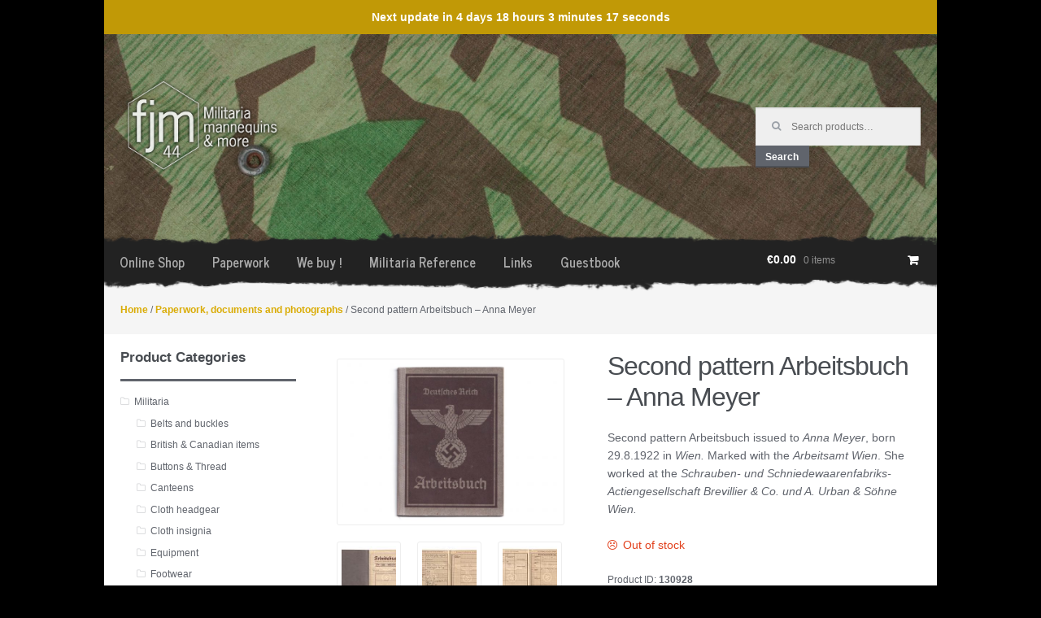

--- FILE ---
content_type: text/html; charset=UTF-8
request_url: https://fjm44.com/product/second-pattern-arbeitsbuch-anna-meyer/
body_size: 14419
content:
<!DOCTYPE html>
<html lang="en-US" itemscope="itemscope" itemtype="http://schema.org/WebPage">
	<head>
				
		<meta charset="UTF-8" />
		<!--<meta name="viewport" content="width=device-width, initial-scale=1" />-->
		<link rel="profile" href="https://gmpg.org/xfn/11" />
		<link rel="pingback" href="https://fjm44.com/xmlrpc.php" />
		<link rel="stylesheet" href="https://fjm44.com/wp-content/themes/fjm44-child/theme.css?696ad03121729" />
		<link rel="stylesheet" href="https://fjm44.com/wp-content/themes/fjm44-child/responsive.css" />
		
	    <script src="https://ajax.googleapis.com/ajax/libs/jquery/2.2.0/jquery.min.js"></script>
		<script src="https://fjm44.com/wp-content/themes/fjm44-child/assets/js/jquery.cookie.js"></script>
		
		<title>Second pattern Arbeitsbuch &#8211; Anna Meyer &#8211; fjm44</title>
<meta name='robots' content='max-image-preview:large' />
<script>window._wca = window._wca || [];</script>
<link rel='dns-prefetch' href='//stats.wp.com' />
<link rel='dns-prefetch' href='//v0.wordpress.com' />
<link rel='dns-prefetch' href='//c0.wp.com' />
<link rel="alternate" type="application/rss+xml" title="fjm44 &raquo; Feed" href="https://fjm44.com/feed/" />
<link rel="alternate" type="application/rss+xml" title="fjm44 &raquo; Comments Feed" href="https://fjm44.com/comments/feed/" />
<link rel="alternate" type="application/rss+xml" title="fjm44 &raquo; Second pattern Arbeitsbuch &#8211; Anna Meyer Comments Feed" href="https://fjm44.com/product/second-pattern-arbeitsbuch-anna-meyer/feed/" />
		<!-- This site uses the Google Analytics by ExactMetrics plugin v7.17 - Using Analytics tracking - https://www.exactmetrics.com/ -->
		<!-- Note: ExactMetrics is not currently configured on this site. The site owner needs to authenticate with Google Analytics in the ExactMetrics settings panel. -->
					<!-- No tracking code set -->
				<!-- / Google Analytics by ExactMetrics -->
		<script type="text/javascript">
window._wpemojiSettings = {"baseUrl":"https:\/\/s.w.org\/images\/core\/emoji\/14.0.0\/72x72\/","ext":".png","svgUrl":"https:\/\/s.w.org\/images\/core\/emoji\/14.0.0\/svg\/","svgExt":".svg","source":{"concatemoji":"https:\/\/fjm44.com\/wp-includes\/js\/wp-emoji-release.min.js?ver=6.2.8"}};
/*! This file is auto-generated */
!function(e,a,t){var n,r,o,i=a.createElement("canvas"),p=i.getContext&&i.getContext("2d");function s(e,t){p.clearRect(0,0,i.width,i.height),p.fillText(e,0,0);e=i.toDataURL();return p.clearRect(0,0,i.width,i.height),p.fillText(t,0,0),e===i.toDataURL()}function c(e){var t=a.createElement("script");t.src=e,t.defer=t.type="text/javascript",a.getElementsByTagName("head")[0].appendChild(t)}for(o=Array("flag","emoji"),t.supports={everything:!0,everythingExceptFlag:!0},r=0;r<o.length;r++)t.supports[o[r]]=function(e){if(p&&p.fillText)switch(p.textBaseline="top",p.font="600 32px Arial",e){case"flag":return s("\ud83c\udff3\ufe0f\u200d\u26a7\ufe0f","\ud83c\udff3\ufe0f\u200b\u26a7\ufe0f")?!1:!s("\ud83c\uddfa\ud83c\uddf3","\ud83c\uddfa\u200b\ud83c\uddf3")&&!s("\ud83c\udff4\udb40\udc67\udb40\udc62\udb40\udc65\udb40\udc6e\udb40\udc67\udb40\udc7f","\ud83c\udff4\u200b\udb40\udc67\u200b\udb40\udc62\u200b\udb40\udc65\u200b\udb40\udc6e\u200b\udb40\udc67\u200b\udb40\udc7f");case"emoji":return!s("\ud83e\udef1\ud83c\udffb\u200d\ud83e\udef2\ud83c\udfff","\ud83e\udef1\ud83c\udffb\u200b\ud83e\udef2\ud83c\udfff")}return!1}(o[r]),t.supports.everything=t.supports.everything&&t.supports[o[r]],"flag"!==o[r]&&(t.supports.everythingExceptFlag=t.supports.everythingExceptFlag&&t.supports[o[r]]);t.supports.everythingExceptFlag=t.supports.everythingExceptFlag&&!t.supports.flag,t.DOMReady=!1,t.readyCallback=function(){t.DOMReady=!0},t.supports.everything||(n=function(){t.readyCallback()},a.addEventListener?(a.addEventListener("DOMContentLoaded",n,!1),e.addEventListener("load",n,!1)):(e.attachEvent("onload",n),a.attachEvent("onreadystatechange",function(){"complete"===a.readyState&&t.readyCallback()})),(e=t.source||{}).concatemoji?c(e.concatemoji):e.wpemoji&&e.twemoji&&(c(e.twemoji),c(e.wpemoji)))}(window,document,window._wpemojiSettings);
</script>
<style type="text/css">
img.wp-smiley,
img.emoji {
	display: inline !important;
	border: none !important;
	box-shadow: none !important;
	height: 1em !important;
	width: 1em !important;
	margin: 0 0.07em !important;
	vertical-align: -0.1em !important;
	background: none !important;
	padding: 0 !important;
}
</style>
	<link rel='stylesheet' id='wp-block-library-css' href='https://c0.wp.com/c/6.2.8/wp-includes/css/dist/block-library/style.min.css' type='text/css' media='all' />
<style id='wp-block-library-inline-css' type='text/css'>
.has-text-align-justify{text-align:justify;}
</style>
<link rel='stylesheet' id='mediaelement-css' href='https://c0.wp.com/c/6.2.8/wp-includes/js/mediaelement/mediaelementplayer-legacy.min.css' type='text/css' media='all' />
<link rel='stylesheet' id='wp-mediaelement-css' href='https://c0.wp.com/c/6.2.8/wp-includes/js/mediaelement/wp-mediaelement.min.css' type='text/css' media='all' />
<link rel='stylesheet' id='classic-theme-styles-css' href='https://c0.wp.com/c/6.2.8/wp-includes/css/classic-themes.min.css' type='text/css' media='all' />
<style id='global-styles-inline-css' type='text/css'>
body{--wp--preset--color--black: #000000;--wp--preset--color--cyan-bluish-gray: #abb8c3;--wp--preset--color--white: #ffffff;--wp--preset--color--pale-pink: #f78da7;--wp--preset--color--vivid-red: #cf2e2e;--wp--preset--color--luminous-vivid-orange: #ff6900;--wp--preset--color--luminous-vivid-amber: #fcb900;--wp--preset--color--light-green-cyan: #7bdcb5;--wp--preset--color--vivid-green-cyan: #00d084;--wp--preset--color--pale-cyan-blue: #8ed1fc;--wp--preset--color--vivid-cyan-blue: #0693e3;--wp--preset--color--vivid-purple: #9b51e0;--wp--preset--gradient--vivid-cyan-blue-to-vivid-purple: linear-gradient(135deg,rgba(6,147,227,1) 0%,rgb(155,81,224) 100%);--wp--preset--gradient--light-green-cyan-to-vivid-green-cyan: linear-gradient(135deg,rgb(122,220,180) 0%,rgb(0,208,130) 100%);--wp--preset--gradient--luminous-vivid-amber-to-luminous-vivid-orange: linear-gradient(135deg,rgba(252,185,0,1) 0%,rgba(255,105,0,1) 100%);--wp--preset--gradient--luminous-vivid-orange-to-vivid-red: linear-gradient(135deg,rgba(255,105,0,1) 0%,rgb(207,46,46) 100%);--wp--preset--gradient--very-light-gray-to-cyan-bluish-gray: linear-gradient(135deg,rgb(238,238,238) 0%,rgb(169,184,195) 100%);--wp--preset--gradient--cool-to-warm-spectrum: linear-gradient(135deg,rgb(74,234,220) 0%,rgb(151,120,209) 20%,rgb(207,42,186) 40%,rgb(238,44,130) 60%,rgb(251,105,98) 80%,rgb(254,248,76) 100%);--wp--preset--gradient--blush-light-purple: linear-gradient(135deg,rgb(255,206,236) 0%,rgb(152,150,240) 100%);--wp--preset--gradient--blush-bordeaux: linear-gradient(135deg,rgb(254,205,165) 0%,rgb(254,45,45) 50%,rgb(107,0,62) 100%);--wp--preset--gradient--luminous-dusk: linear-gradient(135deg,rgb(255,203,112) 0%,rgb(199,81,192) 50%,rgb(65,88,208) 100%);--wp--preset--gradient--pale-ocean: linear-gradient(135deg,rgb(255,245,203) 0%,rgb(182,227,212) 50%,rgb(51,167,181) 100%);--wp--preset--gradient--electric-grass: linear-gradient(135deg,rgb(202,248,128) 0%,rgb(113,206,126) 100%);--wp--preset--gradient--midnight: linear-gradient(135deg,rgb(2,3,129) 0%,rgb(40,116,252) 100%);--wp--preset--duotone--dark-grayscale: url('#wp-duotone-dark-grayscale');--wp--preset--duotone--grayscale: url('#wp-duotone-grayscale');--wp--preset--duotone--purple-yellow: url('#wp-duotone-purple-yellow');--wp--preset--duotone--blue-red: url('#wp-duotone-blue-red');--wp--preset--duotone--midnight: url('#wp-duotone-midnight');--wp--preset--duotone--magenta-yellow: url('#wp-duotone-magenta-yellow');--wp--preset--duotone--purple-green: url('#wp-duotone-purple-green');--wp--preset--duotone--blue-orange: url('#wp-duotone-blue-orange');--wp--preset--font-size--small: 13px;--wp--preset--font-size--medium: 20px;--wp--preset--font-size--large: 36px;--wp--preset--font-size--x-large: 42px;--wp--preset--spacing--20: 0.44rem;--wp--preset--spacing--30: 0.67rem;--wp--preset--spacing--40: 1rem;--wp--preset--spacing--50: 1.5rem;--wp--preset--spacing--60: 2.25rem;--wp--preset--spacing--70: 3.38rem;--wp--preset--spacing--80: 5.06rem;--wp--preset--shadow--natural: 6px 6px 9px rgba(0, 0, 0, 0.2);--wp--preset--shadow--deep: 12px 12px 50px rgba(0, 0, 0, 0.4);--wp--preset--shadow--sharp: 6px 6px 0px rgba(0, 0, 0, 0.2);--wp--preset--shadow--outlined: 6px 6px 0px -3px rgba(255, 255, 255, 1), 6px 6px rgba(0, 0, 0, 1);--wp--preset--shadow--crisp: 6px 6px 0px rgba(0, 0, 0, 1);}:where(.is-layout-flex){gap: 0.5em;}body .is-layout-flow > .alignleft{float: left;margin-inline-start: 0;margin-inline-end: 2em;}body .is-layout-flow > .alignright{float: right;margin-inline-start: 2em;margin-inline-end: 0;}body .is-layout-flow > .aligncenter{margin-left: auto !important;margin-right: auto !important;}body .is-layout-constrained > .alignleft{float: left;margin-inline-start: 0;margin-inline-end: 2em;}body .is-layout-constrained > .alignright{float: right;margin-inline-start: 2em;margin-inline-end: 0;}body .is-layout-constrained > .aligncenter{margin-left: auto !important;margin-right: auto !important;}body .is-layout-constrained > :where(:not(.alignleft):not(.alignright):not(.alignfull)){max-width: var(--wp--style--global--content-size);margin-left: auto !important;margin-right: auto !important;}body .is-layout-constrained > .alignwide{max-width: var(--wp--style--global--wide-size);}body .is-layout-flex{display: flex;}body .is-layout-flex{flex-wrap: wrap;align-items: center;}body .is-layout-flex > *{margin: 0;}:where(.wp-block-columns.is-layout-flex){gap: 2em;}.has-black-color{color: var(--wp--preset--color--black) !important;}.has-cyan-bluish-gray-color{color: var(--wp--preset--color--cyan-bluish-gray) !important;}.has-white-color{color: var(--wp--preset--color--white) !important;}.has-pale-pink-color{color: var(--wp--preset--color--pale-pink) !important;}.has-vivid-red-color{color: var(--wp--preset--color--vivid-red) !important;}.has-luminous-vivid-orange-color{color: var(--wp--preset--color--luminous-vivid-orange) !important;}.has-luminous-vivid-amber-color{color: var(--wp--preset--color--luminous-vivid-amber) !important;}.has-light-green-cyan-color{color: var(--wp--preset--color--light-green-cyan) !important;}.has-vivid-green-cyan-color{color: var(--wp--preset--color--vivid-green-cyan) !important;}.has-pale-cyan-blue-color{color: var(--wp--preset--color--pale-cyan-blue) !important;}.has-vivid-cyan-blue-color{color: var(--wp--preset--color--vivid-cyan-blue) !important;}.has-vivid-purple-color{color: var(--wp--preset--color--vivid-purple) !important;}.has-black-background-color{background-color: var(--wp--preset--color--black) !important;}.has-cyan-bluish-gray-background-color{background-color: var(--wp--preset--color--cyan-bluish-gray) !important;}.has-white-background-color{background-color: var(--wp--preset--color--white) !important;}.has-pale-pink-background-color{background-color: var(--wp--preset--color--pale-pink) !important;}.has-vivid-red-background-color{background-color: var(--wp--preset--color--vivid-red) !important;}.has-luminous-vivid-orange-background-color{background-color: var(--wp--preset--color--luminous-vivid-orange) !important;}.has-luminous-vivid-amber-background-color{background-color: var(--wp--preset--color--luminous-vivid-amber) !important;}.has-light-green-cyan-background-color{background-color: var(--wp--preset--color--light-green-cyan) !important;}.has-vivid-green-cyan-background-color{background-color: var(--wp--preset--color--vivid-green-cyan) !important;}.has-pale-cyan-blue-background-color{background-color: var(--wp--preset--color--pale-cyan-blue) !important;}.has-vivid-cyan-blue-background-color{background-color: var(--wp--preset--color--vivid-cyan-blue) !important;}.has-vivid-purple-background-color{background-color: var(--wp--preset--color--vivid-purple) !important;}.has-black-border-color{border-color: var(--wp--preset--color--black) !important;}.has-cyan-bluish-gray-border-color{border-color: var(--wp--preset--color--cyan-bluish-gray) !important;}.has-white-border-color{border-color: var(--wp--preset--color--white) !important;}.has-pale-pink-border-color{border-color: var(--wp--preset--color--pale-pink) !important;}.has-vivid-red-border-color{border-color: var(--wp--preset--color--vivid-red) !important;}.has-luminous-vivid-orange-border-color{border-color: var(--wp--preset--color--luminous-vivid-orange) !important;}.has-luminous-vivid-amber-border-color{border-color: var(--wp--preset--color--luminous-vivid-amber) !important;}.has-light-green-cyan-border-color{border-color: var(--wp--preset--color--light-green-cyan) !important;}.has-vivid-green-cyan-border-color{border-color: var(--wp--preset--color--vivid-green-cyan) !important;}.has-pale-cyan-blue-border-color{border-color: var(--wp--preset--color--pale-cyan-blue) !important;}.has-vivid-cyan-blue-border-color{border-color: var(--wp--preset--color--vivid-cyan-blue) !important;}.has-vivid-purple-border-color{border-color: var(--wp--preset--color--vivid-purple) !important;}.has-vivid-cyan-blue-to-vivid-purple-gradient-background{background: var(--wp--preset--gradient--vivid-cyan-blue-to-vivid-purple) !important;}.has-light-green-cyan-to-vivid-green-cyan-gradient-background{background: var(--wp--preset--gradient--light-green-cyan-to-vivid-green-cyan) !important;}.has-luminous-vivid-amber-to-luminous-vivid-orange-gradient-background{background: var(--wp--preset--gradient--luminous-vivid-amber-to-luminous-vivid-orange) !important;}.has-luminous-vivid-orange-to-vivid-red-gradient-background{background: var(--wp--preset--gradient--luminous-vivid-orange-to-vivid-red) !important;}.has-very-light-gray-to-cyan-bluish-gray-gradient-background{background: var(--wp--preset--gradient--very-light-gray-to-cyan-bluish-gray) !important;}.has-cool-to-warm-spectrum-gradient-background{background: var(--wp--preset--gradient--cool-to-warm-spectrum) !important;}.has-blush-light-purple-gradient-background{background: var(--wp--preset--gradient--blush-light-purple) !important;}.has-blush-bordeaux-gradient-background{background: var(--wp--preset--gradient--blush-bordeaux) !important;}.has-luminous-dusk-gradient-background{background: var(--wp--preset--gradient--luminous-dusk) !important;}.has-pale-ocean-gradient-background{background: var(--wp--preset--gradient--pale-ocean) !important;}.has-electric-grass-gradient-background{background: var(--wp--preset--gradient--electric-grass) !important;}.has-midnight-gradient-background{background: var(--wp--preset--gradient--midnight) !important;}.has-small-font-size{font-size: var(--wp--preset--font-size--small) !important;}.has-medium-font-size{font-size: var(--wp--preset--font-size--medium) !important;}.has-large-font-size{font-size: var(--wp--preset--font-size--large) !important;}.has-x-large-font-size{font-size: var(--wp--preset--font-size--x-large) !important;}
.wp-block-navigation a:where(:not(.wp-element-button)){color: inherit;}
:where(.wp-block-columns.is-layout-flex){gap: 2em;}
.wp-block-pullquote{font-size: 1.5em;line-height: 1.6;}
</style>
<link rel='stylesheet' id='contact-form-7-css' href='https://fjm44.com/wp-content/plugins/contact-form-7/includes/css/styles.css?ver=5.8.1' type='text/css' media='all' />
<link rel='stylesheet' id='SFSIPLUSmainCss-css' href='https://fjm44.com/wp-content/plugins/ultimate-social-media-plus/css/sfsi-style.css?ver=3.6.1' type='text/css' media='all' />
<style id='woocommerce-inline-inline-css' type='text/css'>
.woocommerce form .form-row .required { visibility: visible; }
</style>
<link rel='stylesheet' id='parent-style-css' href='https://fjm44.com/wp-content/themes/storefront/style.css?ver=6.2.8' type='text/css' media='all' />
<link rel='stylesheet' id='storefront-style-css' href='https://fjm44.com/wp-content/themes/storefront/style.css?ver=1.6.1' type='text/css' media='all' />
<style id='storefront-style-inline-css' type='text/css'>

		.main-navigation ul li a,
		.site-title a,
		ul.menu li a,
		.site-branding h1 a {
			color: #ffffff;
		}

		.main-navigation ul li a:hover,
		.main-navigation ul li:hover > a,
		.site-title a:hover,
		a.cart-contents:hover,
		.site-header-cart .widget_shopping_cart a:hover,
		.site-header-cart:hover > li > a {
			color: #9b9b9b;
		}

		.site-header,
		.main-navigation ul ul,
		.secondary-navigation ul ul,
		.main-navigation ul.menu > li.menu-item-has-children:after,
		.secondary-navigation ul.menu ul,
		.main-navigation ul.menu ul,
		.main-navigation ul.nav-menu ul {
			background-color: #2c2d33;
		}

		p.site-description,
		ul.menu li.current-menu-item > a,
		.site-header {
			color: #9aa0a7;
		}

		h1, h2, h3, h4, h5, h6 {
			color: #484c51;
		}

		.hentry .entry-header {
			border-color: #484c51;
		}

		.widget h1 {
			border-bottom-color: #484c51;
		}

		body,
		.secondary-navigation a,
		.widget-area .widget a,
		.onsale,
		#comments .comment-list .reply a,
		.pagination .page-numbers li .page-numbers:not(.current), .woocommerce-pagination .page-numbers li .page-numbers:not(.current) {
			color: #60646c;
		}

		a  {
			color: #daac06;
		}

		a:focus,
		.button:focus,
		.button.alt:focus,
		.button.added_to_cart:focus,
		.button.wc-forward:focus,
		button:focus,
		input[type="button"]:focus,
		input[type="reset"]:focus,
		input[type="submit"]:focus {
			outline-color: #daac06;
		}

		button, input[type="button"], input[type="reset"], input[type="submit"], .button, .added_to_cart, .widget-area .widget a.button, .site-header-cart .widget_shopping_cart a.button {
			background-color: #60646c;
			border-color: #60646c;
			color: #ffffff;
		}

		button:hover, input[type="button"]:hover, input[type="reset"]:hover, input[type="submit"]:hover, .button:hover, .added_to_cart:hover, .widget-area .widget a.button:hover, .site-header-cart .widget_shopping_cart a.button:hover {
			background-color: #474b53;
			border-color: #474b53;
			color: #ffffff;
		}

		button.alt, input[type="button"].alt, input[type="reset"].alt, input[type="submit"].alt, .button.alt, .added_to_cart.alt, .widget-area .widget a.button.alt, .added_to_cart, .pagination .page-numbers li .page-numbers.current, .woocommerce-pagination .page-numbers li .page-numbers.current {
			background-color: #0a0404;
			border-color: #0a0404;
			color: #ffffff;
		}

		button.alt:hover, input[type="button"].alt:hover, input[type="reset"].alt:hover, input[type="submit"].alt:hover, .button.alt:hover, .added_to_cart.alt:hover, .widget-area .widget a.button.alt:hover, .added_to_cart:hover {
			background-color: #000000;
			border-color: #000000;
			color: #ffffff;
		}

		.site-footer {
			background-color: #f3f3f3;
			color: #61656b;
		}

		.site-footer a:not(.button) {
			color: #c19906;
		}

		.site-footer h1, .site-footer h2, .site-footer h3, .site-footer h4, .site-footer h5, .site-footer h6 {
			color: #494c50;
		}

		#order_review {
			background-color: #;
		}

		@media screen and ( min-width: 768px ) {
			.main-navigation ul.menu > li > ul {
				border-top-color: #2c2d33;
			}

			.secondary-navigation ul.menu a:hover {
				color: #b3b9c0;
			}

			.main-navigation ul.menu ul {
				background-color: #2c2d33;
			}

			.secondary-navigation ul.menu a {
				color: #9aa0a7;
			}
		}
</style>
<link rel='stylesheet' id='storefront-jetpack-style-css' href='https://fjm44.com/wp-content/themes/storefront/inc/jetpack/css/jetpack.css?ver=1.6.1' type='text/css' media='all' />
<link rel='stylesheet' id='newsletter-css' href='https://fjm44.com/wp-content/plugins/newsletter/style.css?ver=8.0.0' type='text/css' media='all' />
<link rel='stylesheet' id='slb_core-css' href='https://fjm44.com/wp-content/plugins/simple-lightbox/client/css/app.css?ver=2.9.3' type='text/css' media='all' />
<link rel='stylesheet' id='storefront-woocommerce-style-css' href='https://fjm44.com/wp-content/themes/storefront/inc/woocommerce/css/woocommerce.css?ver=6.2.8' type='text/css' media='all' />
<style id='storefront-woocommerce-style-inline-css' type='text/css'>

		a.cart-contents,
		.site-header-cart .widget_shopping_cart a {
			color: #ffffff;
		}

		.site-header-cart .widget_shopping_cart {
			background-color: #2c2d33;
		}

		.woocommerce-tabs ul.tabs li.active a,
		ul.products li.product .price,
		.onsale {
			color: #60646c;
		}

		.onsale {
			border-color: #60646c;
		}

		.star-rating span:before,
		.widget-area .widget a:hover,
		.product_list_widget a:hover,
		.quantity .plus, .quantity .minus,
		p.stars a:hover:after,
		p.stars a:after,
		.star-rating span:before {
			color: #daac06;
		}

		.widget_price_filter .ui-slider .ui-slider-range,
		.widget_price_filter .ui-slider .ui-slider-handle {
			background-color: #daac06;
		}

		#order_review_heading, #order_review {
			border-color: #daac06;
		}

		@media screen and ( min-width: 768px ) {
			.site-header-cart .widget_shopping_cart,
			.site-header .product_list_widget li .quantity {
				color: #9aa0a7;
			}
		}
</style>
<link rel='stylesheet' id='storefront-child-style-css' href='https://fjm44.com/wp-content/themes/fjm44-child/style.css?ver=6.2.8' type='text/css' media='all' />
<link rel='stylesheet' id='jetpack_css-css' href='https://c0.wp.com/p/jetpack/12.7.2/css/jetpack.css' type='text/css' media='all' />
<script type='text/javascript' src='https://c0.wp.com/c/6.2.8/wp-includes/js/jquery/jquery.min.js' id='jquery-core-js'></script>
<script type='text/javascript' src='https://c0.wp.com/c/6.2.8/wp-includes/js/jquery/jquery-migrate.min.js' id='jquery-migrate-js'></script>
<script defer type='text/javascript' src='https://stats.wp.com/s-202603.js' id='woocommerce-analytics-js'></script>
<link rel="https://api.w.org/" href="https://fjm44.com/wp-json/" /><link rel="alternate" type="application/json" href="https://fjm44.com/wp-json/wp/v2/product/130928" /><link rel="EditURI" type="application/rsd+xml" title="RSD" href="https://fjm44.com/xmlrpc.php?rsd" />
<link rel="wlwmanifest" type="application/wlwmanifest+xml" href="https://fjm44.com/wp-includes/wlwmanifest.xml" />
<meta name="generator" content="WordPress 6.2.8" />
<meta name="generator" content="WooCommerce 8.2.4" />
<link rel="canonical" href="https://fjm44.com/product/second-pattern-arbeitsbuch-anna-meyer/" />
<link rel="alternate" type="application/json+oembed" href="https://fjm44.com/wp-json/oembed/1.0/embed?url=https%3A%2F%2Ffjm44.com%2Fproduct%2Fsecond-pattern-arbeitsbuch-anna-meyer%2F" />
<link rel="alternate" type="text/xml+oembed" href="https://fjm44.com/wp-json/oembed/1.0/embed?url=https%3A%2F%2Ffjm44.com%2Fproduct%2Fsecond-pattern-arbeitsbuch-anna-meyer%2F&#038;format=xml" />
	<script>
		window.addEventListener("sfsi_plus_functions_loaded", function() {
			var body = document.getElementsByTagName('body')[0];
			// console.log(body);
			body.classList.add("sfsi_plus_3.53");
		})
		// window.addEventListener('sfsi_plus_functions_loaded',function(e) {
		// 	jQuery("body").addClass("sfsi_plus_3.53")
		// });
		jQuery(document).ready(function(e) {
			jQuery("body").addClass("sfsi_plus_3.53")
		});

		function sfsi_plus_processfurther(ref) {
			var feed_id = '[base64]';
			var feedtype = 8;
			var email = jQuery(ref).find('input[name="email"]').val();
			var filter = /^([a-zA-Z0-9_\.\-])+\@(([a-zA-Z0-9\-])+\.)+([a-zA-Z0-9]{2,4})+$/;
			if ((email != "Enter your email") && (filter.test(email))) {
				if (feedtype == "8") {
					var url = "https://api.follow.it/subscription-form/" + feed_id + "/" + feedtype;
					window.open(url, "popupwindow", "scrollbars=yes,width=1080,height=760");
					return true;
				}
			} else {
				alert("Please enter email address");
				jQuery(ref).find('input[name="email"]').focus();
				return false;
			}
		}
	</script>
	<style>
		.sfsi_plus_subscribe_Popinner {
			width: 100% !important;
			height: auto !important;
			border: 1px solid #b5b5b5 !important;
			padding: 18px 0px !important;
			background-color: #ffffff !important;
		}

		.sfsi_plus_subscribe_Popinner form {
			margin: 0 20px !important;
		}

		.sfsi_plus_subscribe_Popinner h5 {
			font-family: Helvetica,Arial,sans-serif !important;

			font-weight: bold !important;
			color: #000000 !important;
			font-size: 16px !important;
			text-align: center !important;
			margin: 0 0 10px !important;
			padding: 0 !important;
		}

		.sfsi_plus_subscription_form_field {
			margin: 5px 0 !important;
			width: 100% !important;
			display: inline-flex;
			display: -webkit-inline-flex;
		}

		.sfsi_plus_subscription_form_field input {
			width: 100% !important;
			padding: 10px 0px !important;
		}

		.sfsi_plus_subscribe_Popinner input[type=email] {
			font-family: Helvetica,Arial,sans-serif !important;

			font-style: normal !important;
			color:  !important;
			font-size: 14px !important;
			text-align: center !important;
		}

		.sfsi_plus_subscribe_Popinner input[type=email]::-webkit-input-placeholder {
			font-family: Helvetica,Arial,sans-serif !important;

			font-style: normal !important;
			color:  !important;
			font-size: 14px !important;
			text-align: center !important;
		}

		.sfsi_plus_subscribe_Popinner input[type=email]:-moz-placeholder {
			/* Firefox 18- */
			font-family: Helvetica,Arial,sans-serif !important;

			font-style: normal !important;
			color:  !important;
			font-size: 14px !important;
			text-align: center !important;
		}

		.sfsi_plus_subscribe_Popinner input[type=email]::-moz-placeholder {
			/* Firefox 19+ */
			font-family: Helvetica,Arial,sans-serif !important;

			font-style: normal !important;
			color:  !important;
			font-size: 14px !important;
			text-align: center !important;
		}

		.sfsi_plus_subscribe_Popinner input[type=email]:-ms-input-placeholder {
			font-family: Helvetica,Arial,sans-serif !important;

			font-style: normal !important;
			color:  !important;
			font-size: 14px !important;
			text-align: center !important;
		}

		.sfsi_plus_subscribe_Popinner input[type=submit] {
			font-family: Helvetica,Arial,sans-serif !important;

			font-weight: bold !important;
			color: #000000 !important;
			font-size: 16px !important;
			text-align: center !important;
			background-color: #dedede !important;
		}
	</style>
	<meta name="follow.[base64]" content="B8v1dKyxs7P2CMAeqCVb"/> <meta name="viewport" content="width=device-width, initial-scale=1"><meta property="og:image:secure_url" content="https://fjm44.com/wp-content/uploads/2021/03/overzicht_55576.jpg" data-id="sfsi-plus"/><meta property="twitter:card" content="summary_large_image" data-id="sfsi"><meta property="twitter:image" content="https://fjm44.com/wp-content/uploads/2021/03/overzicht_55576.jpg" data-id="sfsi"><meta property="og:image:type" content="" data-id="sfsi-plus"/><meta property="og:image:width" content="2542" data-id="sfsi-plus"/><meta property="og:image:height" content="1830" data-id="sfsi-plus"/><meta property="og:description" content="" data-id="sfsi-plus"/><meta property="og:url" content="https://fjm44.com/product/second-pattern-arbeitsbuch-anna-meyer/" data-id="sfsi-plus"/><meta property="og:title" content="Second pattern Arbeitsbuch &#8211; Anna Meyer" data-id="sfsi-plus"/><style>
	.motpr355_woo_new_product_info_div {
		margin: 10px 0;
	}
	.motpr355_woo_new_product_info_span {
		background: #c19906;
		color: #ffffff;
		font-weight: bold;
		text-transform: none;
		text-align: center;
		border-radius: 25px;
		padding: 4px 10px;
		display: inline-block;
	}
</style>
<style>div.woocommerce-variation-add-to-cart-disabled { display: none ! important; }</style><script type="text/javascript">
(function(url){
	if(/(?:Chrome\/26\.0\.1410\.63 Safari\/537\.31|WordfenceTestMonBot)/.test(navigator.userAgent)){ return; }
	var addEvent = function(evt, handler) {
		if (window.addEventListener) {
			document.addEventListener(evt, handler, false);
		} else if (window.attachEvent) {
			document.attachEvent('on' + evt, handler);
		}
	};
	var removeEvent = function(evt, handler) {
		if (window.removeEventListener) {
			document.removeEventListener(evt, handler, false);
		} else if (window.detachEvent) {
			document.detachEvent('on' + evt, handler);
		}
	};
	var evts = 'contextmenu dblclick drag dragend dragenter dragleave dragover dragstart drop keydown keypress keyup mousedown mousemove mouseout mouseover mouseup mousewheel scroll'.split(' ');
	var logHuman = function() {
		if (window.wfLogHumanRan) { return; }
		window.wfLogHumanRan = true;
		var wfscr = document.createElement('script');
		wfscr.type = 'text/javascript';
		wfscr.async = true;
		wfscr.src = url + '&r=' + Math.random();
		(document.getElementsByTagName('head')[0]||document.getElementsByTagName('body')[0]).appendChild(wfscr);
		for (var i = 0; i < evts.length; i++) {
			removeEvent(evts[i], logHuman);
		}
	};
	for (var i = 0; i < evts.length; i++) {
		addEvent(evts[i], logHuman);
	}
})('//fjm44.com/?wordfence_lh=1&hid=EC89AED52D3940A34D3F4D8ED1447F3F');
</script><script type="text/javascript">
<!--
/******************************************************************************
***   COPY PROTECTED BY http://chetangole.com/blog/wp-copyprotect/   version 3.1.0 ****
******************************************************************************/
function clickIE4(){
if (event.button==2){
return false;
}
}
function clickNS4(e){
if (document.layers||document.getElementById&&!document.all){
if (e.which==2||e.which==3){
return false;
}
}
}

if (document.layers){
document.captureEvents(Event.MOUSEDOWN);
document.onmousedown=clickNS4;
}
else if (document.all&&!document.getElementById){
document.onmousedown=clickIE4;
}

document.oncontextmenu=new Function("return false")
// --> 
</script>

	<style>img#wpstats{display:none}</style>
			<noscript><style>.woocommerce-product-gallery{ opacity: 1 !important; }</style></noscript>
	
<!-- Jetpack Open Graph Tags -->
<meta property="og:type" content="article" />
<meta property="og:title" content="Second pattern Arbeitsbuch &#8211; Anna Meyer" />
<meta property="og:url" content="https://fjm44.com/product/second-pattern-arbeitsbuch-anna-meyer/" />
<meta property="og:description" content="Second pattern Arbeitsbuch issued to Anna Meyer, born 29.8.1922 in Wien. Marked with the Arbeitsamt Wien. She worked at the Schrauben- und Schniedewaarenfabriks-Actiengesellschaft Brevillier &amp; …" />
<meta property="article:published_time" content="2021-03-27T20:53:28+00:00" />
<meta property="article:modified_time" content="2021-05-21T16:38:52+00:00" />
<meta property="og:site_name" content="fjm44" />
<meta property="og:image" content="https://fjm44.com/wp-content/uploads/2021/03/overzicht_55576.jpg" />
<meta property="og:image:width" content="2542" />
<meta property="og:image:height" content="1830" />
<meta property="og:image:alt" content="" />
<meta property="og:locale" content="en_US" />
<meta name="twitter:text:title" content="Second pattern Arbeitsbuch &#8211; Anna Meyer" />
<meta name="twitter:image" content="https://fjm44.com/wp-content/uploads/2021/03/overzicht_55576.jpg?w=640" />
<meta name="twitter:card" content="summary_large_image" />

<!-- End Jetpack Open Graph Tags -->
<link rel="icon" href="https://fjm44.com/wp-content/uploads/2018/02/cropped-fjm_logo1-2-32x32.jpg" sizes="32x32" />
<link rel="icon" href="https://fjm44.com/wp-content/uploads/2018/02/cropped-fjm_logo1-2-192x192.jpg" sizes="192x192" />
<link rel="apple-touch-icon" href="https://fjm44.com/wp-content/uploads/2018/02/cropped-fjm_logo1-2-180x180.jpg" />
<meta name="msapplication-TileImage" content="https://fjm44.com/wp-content/uploads/2018/02/cropped-fjm_logo1-2-270x270.jpg" />
<style type="text/css" id="wp-custom-css">.motpr355_woo_new_product_info_span {
  background: #c19906;
  color: #ffffff;
  font-weight: bold;
  text-transform: none;
  text-align: center;
  border-radius: 0px !important;
  padding: 4px 10px;
  display: inline-block;
}
.woocommerce-terms-and-conditions-checkbox-text {
  margin-left: 28px;
  font-size: 14px;
}
#terms {
  margin-top: 5.1px;
  margin-left: 0px;
}
.site-main ul.products li.product {
  height: 363px;
}
ul.products li.product .button {
  position: absolute;
  bottom: 0px;
  margin-left: -41px;
}
@media (max-width: 768px) {
  .motpr355_woo_new_product_info_span {
    background: #c19906;
    color: #ffffff;
    font-weight: bold;
    text-transform: none;
    text-align: center;
    border-radius: 0px !important;
    padding: 4px 10px;
    display: inline-block;
    position: absolute;
    top: 0;
    left: 0;
    margin: 20px;
  }
}
@media (min-width: 768px) {
  .col-full {
    padding: 0 !important;
  }
}
h2.woocommerce-loop-product__title {
  font-size: 1.4em;
  font-weight: 500;
}
@media only screen and (max-width: 700px) {
  html #page {
    max-width: none;
    width: 100%;
    overflow: hidden;
  }
}</style>	</head>
	<body class="product-template-default single single-product postid-130928 wp-custom-logo theme-storefront sfsi_plus_actvite_theme_default woocommerce woocommerce-page woocommerce-no-js group-blog right-sidebar woocommerce-active has-site-logo">
		<div id="page" class="hfeed site">
						<div id="countdown">
				<span class="countdown-text">Next update in <span>...</span></span>
			</div>
									<header id="masthead" class="site-header" role="banner" >
				<div class="col-full">
							<a class="skip-link screen-reader-text" href="#site-navigation">Skip to navigation</a>
		<a class="skip-link screen-reader-text" href="#content">Skip to content</a>
		<a href="https://fjm44.com/" class="site-logo-link" rel="home" itemprop="url"><img width="279" height="163" src="https://fjm44.com/wp-content/uploads/2021/01/logo-fjm44.png" class="site-logo attachment-full" alt="" decoding="async" loading="lazy" data-size="full" itemprop="logo" /></a>		<nav class="secondary-navigation" role="navigation" aria-label="Secondary Navigation">
					</nav><!-- #site-navigation -->
					<div class="site-search">
				<div class="widget woocommerce widget_product_search"><form role="search" method="get" class="woocommerce-product-search" action="https://fjm44.com/">
	<label class="screen-reader-text" for="woocommerce-product-search-field-0">Search for:</label>
	<input type="search" id="woocommerce-product-search-field-0" class="search-field" placeholder="Search products&hellip;" value="" name="s" />
	<button type="submit" value="Search" class="">Search</button>
	<input type="hidden" name="post_type" value="product" />
</form>
</div>			</div>
				<nav id="site-navigation" class="main-navigation" role="navigation" aria-label="Primary Navigation">
		<button class="menu-toggle" aria-controls="primary-navigation" aria-expanded="false">Navigation</button>
			<div class="primary-navigation"><ul id="menu-main-menu" class="menu"><li id="menu-item-1246" class="menu-item menu-item-type-post_type menu-item-object-page menu-item-1246"><a href="https://fjm44.com/online-shop/">Online Shop</a></li>
<li id="menu-item-127653" class="menu-item menu-item-type-custom menu-item-object-custom menu-item-127653"><a href="https://fjm44.com/product-category/paperwork-2/">Paperwork</a></li>
<li id="menu-item-1239" class="menu-item menu-item-type-post_type menu-item-object-page menu-item-1239"><a href="https://fjm44.com/we-buy/">We buy !</a></li>
<li id="menu-item-187" class="menu-item menu-item-type-taxonomy menu-item-object-category menu-item-187"><a href="https://fjm44.com/category/articles/">Militaria Reference</a></li>
<li id="menu-item-2119" class="menu-item menu-item-type-post_type menu-item-object-page menu-item-2119"><a href="https://fjm44.com/useful-links/">Links</a></li>
<li id="menu-item-11146" class="menu-item menu-item-type-post_type menu-item-object-page menu-item-11146"><a href="https://fjm44.com/guestbook/">Guestbook</a></li>
</ul></div><div class="handheld-navigation"><ul id="menu-main-menu-1" class="menu"><li class="menu-item menu-item-type-post_type menu-item-object-page menu-item-1246"><a href="https://fjm44.com/online-shop/">Online Shop</a></li>
<li class="menu-item menu-item-type-custom menu-item-object-custom menu-item-127653"><a href="https://fjm44.com/product-category/paperwork-2/">Paperwork</a></li>
<li class="menu-item menu-item-type-post_type menu-item-object-page menu-item-1239"><a href="https://fjm44.com/we-buy/">We buy !</a></li>
<li class="menu-item menu-item-type-taxonomy menu-item-object-category menu-item-187"><a href="https://fjm44.com/category/articles/">Militaria Reference</a></li>
<li class="menu-item menu-item-type-post_type menu-item-object-page menu-item-2119"><a href="https://fjm44.com/useful-links/">Links</a></li>
<li class="menu-item menu-item-type-post_type menu-item-object-page menu-item-11146"><a href="https://fjm44.com/guestbook/">Guestbook</a></li>
</ul></div>		</nav><!-- #site-navigation -->
				<ul class="site-header-cart menu">
			<li class="">
							<a class="cart-contents" href="https://fjm44.com/cart/" title="View your shopping cart">
				<span class="amount">&euro;0.00</span> <span class="count">0 items</span>
			</a>
					</li>
			<li>
				<div class="widget woocommerce widget_shopping_cart"><div class="widget_shopping_cart_content"></div></div>			</li>
		</ul>
						</div>
				
				<!-- hero-slider -->
                <div class="header-hero-bg">
                    <img src="https://fjm44.com/wp-content/themes/fjm44-child/assets/img/heroes/splinter-hero.jpg" class="current" />
                    <img src="https://fjm44.com/wp-content/themes/fjm44-child/assets/img/heroes/plantern.jpg" class="next" />
                </div>
                <!-- /hero-slider -->
				
			</header><!-- #masthead -->

	
	<div id="content" class="site-content" tabindex="-1">
		<div class="col-full">
		
		<div class="woocommerce"></div><nav class="woocommerce-breadcrumb"><a href="https://fjm44.com">Home</a>&nbsp;&#47;&nbsp;<a href="https://fjm44.com/product-category/paperwork-2/">Paperwork, documents and photographs</a>&nbsp;&#47;&nbsp;Second pattern Arbeitsbuch &#8211; Anna Meyer</nav>		
		
			<div id="primary" class="content-area">
			<main id="main" class="site-main" role="main">
	    	
					
			<div class="woocommerce-notices-wrapper"></div><div id="product-130928" class="product type-product post-130928 status-publish first outofstock product_cat-paperwork-2 product_tag-german-camo-helmet product_tag-german-helmet product_tag-german-militaria product_tag-original-german-militaria product_tag-waffen-ss product_tag-wehrmacht product_tag-ww2 has-post-thumbnail shipping-taxable purchasable product-type-simple">

	<div class="woocommerce-product-gallery woocommerce-product-gallery--with-images woocommerce-product-gallery--columns-4 images" data-columns="4" style="opacity: 0; transition: opacity .25s ease-in-out;">
	<div class="woocommerce-product-gallery__wrapper">
		<div data-thumb="https://fjm44.com/wp-content/uploads/2021/03/overzicht_55576-100x100.jpg" data-thumb-alt="" class="woocommerce-product-gallery__image"><a href="https://fjm44.com/wp-content/uploads/2021/03/overzicht_55576.jpg"><img width="600" height="432" src="https://fjm44.com/wp-content/uploads/2021/03/overzicht_55576-600x432.jpg" class="wp-post-image" alt="" decoding="async" loading="lazy" title="overzicht_55576" data-caption="" data-src="https://fjm44.com/wp-content/uploads/2021/03/overzicht_55576.jpg" data-large_image="https://fjm44.com/wp-content/uploads/2021/03/overzicht_55576.jpg" data-large_image_width="2542" data-large_image_height="1830" srcset="https://fjm44.com/wp-content/uploads/2021/03/overzicht_55576-600x432.jpg 600w, https://fjm44.com/wp-content/uploads/2021/03/overzicht_55576-300x216.jpg 300w, https://fjm44.com/wp-content/uploads/2021/03/overzicht_55576-1024x737.jpg 1024w, https://fjm44.com/wp-content/uploads/2021/03/overzicht_55576-1536x1106.jpg 1536w, https://fjm44.com/wp-content/uploads/2021/03/overzicht_55576-2048x1474.jpg 2048w" sizes="(max-width: 600px) 100vw, 600px" /></a></div><div data-thumb="https://fjm44.com/wp-content/uploads/2021/03/overzicht_55575-100x100.jpg" data-thumb-alt="" class="woocommerce-product-gallery__image"><a href="https://fjm44.com/wp-content/uploads/2021/03/overzicht_55575.jpg"><img width="100" height="100" src="https://fjm44.com/wp-content/uploads/2021/03/overzicht_55575-100x100.jpg" class="" alt="" decoding="async" loading="lazy" title="overzicht_55575" data-caption="" data-src="https://fjm44.com/wp-content/uploads/2021/03/overzicht_55575.jpg" data-large_image="https://fjm44.com/wp-content/uploads/2021/03/overzicht_55575.jpg" data-large_image_width="2542" data-large_image_height="1900" srcset="https://fjm44.com/wp-content/uploads/2021/03/overzicht_55575-100x100.jpg 100w, https://fjm44.com/wp-content/uploads/2021/03/overzicht_55575-120x120.jpg 120w" sizes="(max-width: 100px) 100vw, 100px" /></a></div><div data-thumb="https://fjm44.com/wp-content/uploads/2021/03/overzicht_55577-100x100.jpg" data-thumb-alt="" class="woocommerce-product-gallery__image"><a href="https://fjm44.com/wp-content/uploads/2021/03/overzicht_55577.jpg"><img width="100" height="100" src="https://fjm44.com/wp-content/uploads/2021/03/overzicht_55577-100x100.jpg" class="" alt="" decoding="async" loading="lazy" title="overzicht_55577" data-caption="" data-src="https://fjm44.com/wp-content/uploads/2021/03/overzicht_55577.jpg" data-large_image="https://fjm44.com/wp-content/uploads/2021/03/overzicht_55577.jpg" data-large_image_width="2542" data-large_image_height="1900" srcset="https://fjm44.com/wp-content/uploads/2021/03/overzicht_55577-100x100.jpg 100w, https://fjm44.com/wp-content/uploads/2021/03/overzicht_55577-120x120.jpg 120w" sizes="(max-width: 100px) 100vw, 100px" /></a></div><div data-thumb="https://fjm44.com/wp-content/uploads/2021/03/overzicht_55578-100x100.jpg" data-thumb-alt="" class="woocommerce-product-gallery__image"><a href="https://fjm44.com/wp-content/uploads/2021/03/overzicht_55578.jpg"><img width="100" height="100" src="https://fjm44.com/wp-content/uploads/2021/03/overzicht_55578-100x100.jpg" class="" alt="" decoding="async" loading="lazy" title="overzicht_55578" data-caption="" data-src="https://fjm44.com/wp-content/uploads/2021/03/overzicht_55578.jpg" data-large_image="https://fjm44.com/wp-content/uploads/2021/03/overzicht_55578.jpg" data-large_image_width="2542" data-large_image_height="1900" srcset="https://fjm44.com/wp-content/uploads/2021/03/overzicht_55578-100x100.jpg 100w, https://fjm44.com/wp-content/uploads/2021/03/overzicht_55578-120x120.jpg 120w" sizes="(max-width: 100px) 100vw, 100px" /></a></div><div data-thumb="https://fjm44.com/wp-content/uploads/2021/03/overzicht_55579-100x100.jpg" data-thumb-alt="" class="woocommerce-product-gallery__image"><a href="https://fjm44.com/wp-content/uploads/2021/03/overzicht_55579.jpg"><img width="100" height="100" src="https://fjm44.com/wp-content/uploads/2021/03/overzicht_55579-100x100.jpg" class="" alt="" decoding="async" loading="lazy" title="overzicht_55579" data-caption="" data-src="https://fjm44.com/wp-content/uploads/2021/03/overzicht_55579.jpg" data-large_image="https://fjm44.com/wp-content/uploads/2021/03/overzicht_55579.jpg" data-large_image_width="2542" data-large_image_height="1900" srcset="https://fjm44.com/wp-content/uploads/2021/03/overzicht_55579-100x100.jpg 100w, https://fjm44.com/wp-content/uploads/2021/03/overzicht_55579-120x120.jpg 120w" sizes="(max-width: 100px) 100vw, 100px" /></a></div><div data-thumb="https://fjm44.com/wp-content/uploads/2021/03/overzicht_55580-100x100.jpg" data-thumb-alt="" class="woocommerce-product-gallery__image"><a href="https://fjm44.com/wp-content/uploads/2021/03/overzicht_55580.jpg"><img width="100" height="100" src="https://fjm44.com/wp-content/uploads/2021/03/overzicht_55580-100x100.jpg" class="" alt="" decoding="async" loading="lazy" title="overzicht_55580" data-caption="" data-src="https://fjm44.com/wp-content/uploads/2021/03/overzicht_55580.jpg" data-large_image="https://fjm44.com/wp-content/uploads/2021/03/overzicht_55580.jpg" data-large_image_width="2542" data-large_image_height="1900" srcset="https://fjm44.com/wp-content/uploads/2021/03/overzicht_55580-100x100.jpg 100w, https://fjm44.com/wp-content/uploads/2021/03/overzicht_55580-120x120.jpg 120w" sizes="(max-width: 100px) 100vw, 100px" /></a></div><div data-thumb="https://fjm44.com/wp-content/uploads/2021/03/overzicht_55581-100x100.jpg" data-thumb-alt="" class="woocommerce-product-gallery__image"><a href="https://fjm44.com/wp-content/uploads/2021/03/overzicht_55581.jpg"><img width="100" height="100" src="https://fjm44.com/wp-content/uploads/2021/03/overzicht_55581-100x100.jpg" class="" alt="" decoding="async" loading="lazy" title="overzicht_55581" data-caption="" data-src="https://fjm44.com/wp-content/uploads/2021/03/overzicht_55581.jpg" data-large_image="https://fjm44.com/wp-content/uploads/2021/03/overzicht_55581.jpg" data-large_image_width="2542" data-large_image_height="1900" srcset="https://fjm44.com/wp-content/uploads/2021/03/overzicht_55581-100x100.jpg 100w, https://fjm44.com/wp-content/uploads/2021/03/overzicht_55581-120x120.jpg 120w" sizes="(max-width: 100px) 100vw, 100px" /></a></div>	</div>
</div>

	<div class="summary entry-summary">
		<h1 class="product_title entry-title">Second pattern Arbeitsbuch &#8211; Anna Meyer</h1><p class="price"></p>
<div class="woocommerce-product-details__short-description">
	<p>Second pattern Arbeitsbuch issued to <em>Anna Meyer</em>, born 29.8.1922 in <em>Wien. </em>Marked with the <em>Arbeitsamt Wien</em>. She worked at the <em>Schrauben- und Schniedewaarenfabriks-Actiengesellschaft Brevillier &amp; Co. und A. Urban &amp; Söhne Wien.</em></p>
</div>
<p class="stock out-of-stock">Out of stock</p>
<div class="product_meta">

	Product ID: <b>130928</b>
	
	<span class="posted_in">Category: <a href="https://fjm44.com/product-category/paperwork-2/" rel="tag">Paperwork, documents and photographs</a></span>
	<span class="tagged_as">Tags: <a href="https://fjm44.com/product-tag/german-camo-helmet/" rel="tag">German camo helmet</a>, <a href="https://fjm44.com/product-tag/german-helmet/" rel="tag">German helmet</a>, <a href="https://fjm44.com/product-tag/german-militaria/" rel="tag">German militaria</a>, <a href="https://fjm44.com/product-tag/original-german-militaria/" rel="tag">Original German militaria</a>, <a href="https://fjm44.com/product-tag/waffen-ss/" rel="tag">Waffen SS</a>, <a href="https://fjm44.com/product-tag/wehrmacht/" rel="tag">Wehrmacht</a>, <a href="https://fjm44.com/product-tag/ww2/" rel="tag">ww2</a></span>
	
</div>
	</div>

	
	<section class="related products">

					<h2>Related products</h2>
				
		<ul class="products columns-3">

			
					
			
					
			
					
			
		</ul>

	</section>
	</div>


		
				</main><!-- #main -->
		</div><!-- #primary -->

		
<div id="secondary" class="widget-area" role="complementary">
	<aside id="woocommerce_product_categories-2" class="widget woocommerce widget_product_categories"><h3 class="widget-title">Product Categories</h3><ul class="product-categories"><li class="cat-item cat-item-6 cat-parent"><a href="https://fjm44.com/product-category/militaria/">Militaria</a><ul class='children'>
<li class="cat-item cat-item-68"><a href="https://fjm44.com/product-category/militaria/belt-buckles/">Belts and buckles</a></li>
<li class="cat-item cat-item-82"><a href="https://fjm44.com/product-category/militaria/british-canadian-items/">British &amp; Canadian items</a></li>
<li class="cat-item cat-item-42"><a href="https://fjm44.com/product-category/militaria/thread-and-buttons/">Buttons &amp; Thread</a></li>
<li class="cat-item cat-item-58"><a href="https://fjm44.com/product-category/militaria/canteens/">Canteens</a></li>
<li class="cat-item cat-item-66"><a href="https://fjm44.com/product-category/militaria/cloth-headgear/">Cloth headgear</a></li>
<li class="cat-item cat-item-49"><a href="https://fjm44.com/product-category/militaria/insignia/">Cloth insignia</a></li>
<li class="cat-item cat-item-59"><a href="https://fjm44.com/product-category/militaria/equipment/">Equipment</a></li>
<li class="cat-item cat-item-80"><a href="https://fjm44.com/product-category/militaria/footwear/">Footwear</a></li>
<li class="cat-item cat-item-67"><a href="https://fjm44.com/product-category/militaria/helmets-parts/">Helmets &amp; Parts</a></li>
<li class="cat-item cat-item-50"><a href="https://fjm44.com/product-category/militaria/manuals-and-paper-items/">Manuals &amp; Paper items</a></li>
<li class="cat-item cat-item-52"><a href="https://fjm44.com/product-category/militaria/medical-equipment/">Medical equipment</a></li>
<li class="cat-item cat-item-65"><a href="https://fjm44.com/product-category/militaria/messkits-militaria/">Messkits</a></li>
<li class="cat-item cat-item-145"><a href="https://fjm44.com/product-category/militaria/metal-insignia-awards/">Metal insignia &amp; Awards</a></li>
<li class="cat-item cat-item-61"><a href="https://fjm44.com/product-category/militaria/optics-and-accessories/">Optics &amp; communications equipment</a></li>
<li class="cat-item cat-item-152"><a href="https://fjm44.com/product-category/militaria/pocket-litter/">Pocket Litter</a></li>
<li class="cat-item cat-item-56"><a href="https://fjm44.com/product-category/militaria/uniforms/">Uniforms</a></li>
<li class="cat-item cat-item-81"><a href="https://fjm44.com/product-category/militaria/us-items/">US items</a></li>
<li class="cat-item cat-item-79"><a href="https://fjm44.com/product-category/militaria/weapons-accessories/">Weapons &amp; Accessories</a></li>
</ul>
</li>
<li class="cat-item cat-item-144 current-cat"><a href="https://fjm44.com/product-category/paperwork-2/">Paperwork, documents and photographs</a></li>
<li class="cat-item cat-item-78"><a href="https://fjm44.com/product-category/sold-items/">SOLD ITEMS</a></li>
<li class="cat-item cat-item-143"><a href="https://fjm44.com/product-category/uncategorized/">Uncategorized</a></li>
</ul></aside></div><!-- #secondary -->

	

		</div><!-- .col-full -->
	</div><!-- #content -->

	
	<footer id="colophon" class="site-footer" role="contentinfo">
		<div class="col-full">
			<div class="row">
				<div class="col-sm-3">
					<h4>Quick Links</h4>
					<ul>
						<li><a href="/" title="Return to the fjm44 homepage">Homepage</a></li>
						<li><a href="/contact/" title="Contact fjm44 Militaria">Contact</a></li>
						<li><a href="/online-shop/" title="Browse our range of online militaria to buy">Online Shop</a></li>
					</ul>
				</div>
				<div class="col-sm-3">
					<h4>Categories</h4>
					<ul>
						<li><a href="/product-category/militaria/" title="Browse original militaria to buy online">Militaria</a></li>
						<li><a href="https://handpaintedmannequins.com" title="Browse custom mannequins and services">Custom Mannequins</a></li>.
						<li><a href="https://www.pocketlitter39.com/" title="Re-enactment German Pocket Litter">Pocket Litter</a></li>
					</ul>
				</div>
				<div class="col-sm-3">
					<h4>Legal</h4>
					<ul>
						<li><a href="/terms-and-conditions/" title="Read our Terms &amp; Conditions">Terms &amp; Conditions</a></li>
						<li><a href="/privacy-policy/" title="Read our Privacy Policy">Privacy Policy</a></li>
						<li><a href="/returns-policy/" title="Read our Returns Policy">Returns Policy</a></li>
					</ul>
				</div>
				<div class="col-sm-4">
					
				</div>
			</div>
			
			<hr />
			
			<p class="copyright">Copyright &copy; 2026 &ndash; <a href="/">fjm44</a>.</p>
		</div><!-- .col-full -->
	</footer><!-- #colophon -->

	
</div><!-- #page -->

<script>
	window.addEventListener('sfsi_plus_functions_loaded', function() {
		if (typeof sfsi_plus_responsive_toggle == 'function') {
			sfsi_plus_responsive_toggle(0);
			// console.log('sfsi_plus_responsive_toggle');
		}
	})
</script>

<script type="application/ld+json">{"@context":"https:\/\/schema.org\/","@graph":[{"@context":"https:\/\/schema.org\/","@type":"BreadcrumbList","itemListElement":[{"@type":"ListItem","position":1,"item":{"name":"Home","@id":"https:\/\/fjm44.com"}},{"@type":"ListItem","position":2,"item":{"name":"Paperwork, documents and photographs","@id":"https:\/\/fjm44.com\/product-category\/paperwork-2\/"}},{"@type":"ListItem","position":3,"item":{"name":"Second pattern Arbeitsbuch &amp;#8211; Anna Meyer","@id":"https:\/\/fjm44.com\/product\/second-pattern-arbeitsbuch-anna-meyer\/"}}]},{"@context":"https:\/\/schema.org\/","@type":"Product","@id":"https:\/\/fjm44.com\/product\/second-pattern-arbeitsbuch-anna-meyer\/#product","name":"Second pattern Arbeitsbuch - Anna Meyer","url":"https:\/\/fjm44.com\/product\/second-pattern-arbeitsbuch-anna-meyer\/","description":"Second pattern Arbeitsbuch issued to Anna Meyer, born 29.8.1922 in Wien.\u00a0Marked with the Arbeitsamt Wien. She worked at the Schrauben- und Schniedewaarenfabriks-Actiengesellschaft Brevillier &amp;amp; Co. und A. Urban &amp;amp; S\u00f6hne Wien.","image":"https:\/\/fjm44.com\/wp-content\/uploads\/2021\/03\/overzicht_55576.jpg","sku":130928,"offers":[{"@type":"Offer","price":"15.00","priceValidUntil":"2027-12-31","priceSpecification":{"price":"15.00","priceCurrency":"EUR","valueAddedTaxIncluded":"false"},"priceCurrency":"EUR","availability":"http:\/\/schema.org\/OutOfStock","url":"https:\/\/fjm44.com\/product\/second-pattern-arbeitsbuch-anna-meyer\/","seller":{"@type":"Organization","name":"fjm44","url":"https:\/\/fjm44.com"}}]}]}</script>	<script type="text/javascript">
		(function () {
			var c = document.body.className;
			c = c.replace(/woocommerce-no-js/, 'woocommerce-js');
			document.body.className = c;
		})();
	</script>
	<script type='text/javascript' src='https://fjm44.com/wp-content/plugins/contact-form-7/includes/swv/js/index.js?ver=5.8.1' id='swv-js'></script>
<script type='text/javascript' id='contact-form-7-js-extra'>
/* <![CDATA[ */
var wpcf7 = {"api":{"root":"https:\/\/fjm44.com\/wp-json\/","namespace":"contact-form-7\/v1"}};
/* ]]> */
</script>
<script type='text/javascript' src='https://fjm44.com/wp-content/plugins/contact-form-7/includes/js/index.js?ver=5.8.1' id='contact-form-7-js'></script>
<script type='text/javascript' src='https://c0.wp.com/c/6.2.8/wp-includes/js/jquery/ui/core.min.js' id='jquery-ui-core-js'></script>
<script type='text/javascript' src='https://fjm44.com/wp-content/plugins/ultimate-social-media-plus/js/shuffle/modernizr.custom.min.js?ver=6.2.8' id='SFSIPLUSjqueryModernizr-js'></script>
<script type='text/javascript' id='SFSIPLUSCustomJs-js-extra'>
/* <![CDATA[ */
var sfsi_plus_ajax_object = {"ajax_url":"https:\/\/fjm44.com\/wp-admin\/admin-ajax.php","plugin_url":"https:\/\/fjm44.com\/wp-content\/plugins\/ultimate-social-media-plus\/","rest_url":"https:\/\/fjm44.com\/wp-json\/"};
var sfsi_plus_links = {"admin_url":"https:\/\/fjm44.com\/wp-admin\/","plugin_dir_url":"https:\/\/fjm44.com\/wp-content\/plugins\/ultimate-social-media-plus\/","rest_url":"https:\/\/fjm44.com\/wp-json\/","pretty_perma":"yes"};
/* ]]> */
</script>
<script type='text/javascript' src='https://fjm44.com/wp-content/plugins/ultimate-social-media-plus/js/custom.js?ver=3.6.1' id='SFSIPLUSCustomJs-js'></script>
<script type='text/javascript' src='https://c0.wp.com/p/woocommerce/8.2.4/assets/js/jquery-blockui/jquery.blockUI.min.js' id='jquery-blockui-js'></script>
<script type='text/javascript' id='wc-add-to-cart-js-extra'>
/* <![CDATA[ */
var wc_add_to_cart_params = {"ajax_url":"\/wp-admin\/admin-ajax.php","wc_ajax_url":"\/?wc-ajax=%%endpoint%%","i18n_view_cart":"View cart","cart_url":"https:\/\/fjm44.com\/cart\/","is_cart":"","cart_redirect_after_add":"no"};
/* ]]> */
</script>
<script type='text/javascript' src='https://c0.wp.com/p/woocommerce/8.2.4/assets/js/frontend/add-to-cart.min.js' id='wc-add-to-cart-js'></script>
<script type='text/javascript' id='wc-single-product-js-extra'>
/* <![CDATA[ */
var wc_single_product_params = {"i18n_required_rating_text":"Please select a rating","review_rating_required":"yes","flexslider":{"rtl":false,"animation":"slide","smoothHeight":true,"directionNav":false,"controlNav":"thumbnails","slideshow":false,"animationSpeed":500,"animationLoop":false,"allowOneSlide":false},"zoom_enabled":"","zoom_options":[],"photoswipe_enabled":"","photoswipe_options":{"shareEl":false,"closeOnScroll":false,"history":false,"hideAnimationDuration":0,"showAnimationDuration":0},"flexslider_enabled":""};
/* ]]> */
</script>
<script type='text/javascript' src='https://c0.wp.com/p/woocommerce/8.2.4/assets/js/frontend/single-product.min.js' id='wc-single-product-js'></script>
<script type='text/javascript' src='https://c0.wp.com/p/woocommerce/8.2.4/assets/js/js-cookie/js.cookie.min.js' id='js-cookie-js'></script>
<script type='text/javascript' id='woocommerce-js-extra'>
/* <![CDATA[ */
var woocommerce_params = {"ajax_url":"\/wp-admin\/admin-ajax.php","wc_ajax_url":"\/?wc-ajax=%%endpoint%%"};
/* ]]> */
</script>
<script type='text/javascript' src='https://c0.wp.com/p/woocommerce/8.2.4/assets/js/frontend/woocommerce.min.js' id='woocommerce-js'></script>
<script type='text/javascript' src='https://fjm44.com/wp-content/themes/storefront/js/navigation.min.js?ver=20120206' id='storefront-navigation-js'></script>
<script type='text/javascript' src='https://fjm44.com/wp-content/themes/storefront/js/skip-link-focus-fix.min.js?ver=20130115' id='storefront-skip-link-focus-fix-js'></script>
<script type='text/javascript' src='https://c0.wp.com/c/6.2.8/wp-includes/js/comment-reply.min.js' id='comment-reply-js'></script>
<script defer type='text/javascript' src='https://stats.wp.com/e-202603.js' id='jetpack-stats-js'></script>
<script type='text/javascript' id='jetpack-stats-js-after'>
_stq = window._stq || [];
_stq.push([ "view", {v:'ext',blog:'109257763',post:'130928',tz:'2',srv:'fjm44.com',j:'1:12.7.2'} ]);
_stq.push([ "clickTrackerInit", "109257763", "130928" ]);
</script>
<script type='text/javascript' id='wc-cart-fragments-js-extra'>
/* <![CDATA[ */
var wc_cart_fragments_params = {"ajax_url":"\/wp-admin\/admin-ajax.php","wc_ajax_url":"\/?wc-ajax=%%endpoint%%","cart_hash_key":"wc_cart_hash_b5d908ad6c1053470273f05fb38464fe","fragment_name":"wc_fragments_b5d908ad6c1053470273f05fb38464fe","request_timeout":"5000"};
/* ]]> */
</script>
<script type='text/javascript' src='https://c0.wp.com/p/woocommerce/8.2.4/assets/js/frontend/cart-fragments.min.js' id='wc-cart-fragments-js'></script>
<script type='text/javascript' id='wc-cart-fragments-js-after'>
		jQuery( 'body' ).bind( 'wc_fragments_refreshed', function() {
			var jetpackLazyImagesLoadEvent;
			try {
				jetpackLazyImagesLoadEvent = new Event( 'jetpack-lazy-images-load', {
					bubbles: true,
					cancelable: true
				} );
			} catch ( e ) {
				jetpackLazyImagesLoadEvent = document.createEvent( 'Event' )
				jetpackLazyImagesLoadEvent.initEvent( 'jetpack-lazy-images-load', true, true );
			}
			jQuery( 'body' ).get( 0 ).dispatchEvent( jetpackLazyImagesLoadEvent );
		} );
		
</script>
<!-- WooCommerce JavaScript -->
<script type="text/javascript">
jQuery(function($) { 
_wca.push({'_en': 'woocommerceanalytics_product_view','pi': '130928','pn': 'Second pattern Arbeitsbuch - Anna Meyer','pc': 'Paperwork, documents and photographs','pp': '15','pt': 'simple','blog_id': '109257763', 'ui': 'null', 'url': 'https://fjm44.com', 'woo_version': '8.2.4', 'store_admin': '0', 'cart_page_contains_cart_block': '1', 'cart_page_contains_cart_shortcode': '0', 'checkout_page_contains_checkout_block': '1', 'checkout_page_contains_checkout_shortcode': '0', });
 });
</script>
<script type="text/javascript" id="slb_context">/* <![CDATA[ */if ( !!window.jQuery ) {(function($){$(document).ready(function(){if ( !!window.SLB ) { {$.extend(SLB, {"context":["public","user_guest"]});} }})})(jQuery);}/* ]]> */</script>
	
	<script src="https://cdnjs.cloudflare.com/ajax/libs/fancybox/2.1.5/jquery.fancybox.min.js"></script>
	<script src="https://fjm44.com/wp-content/themes/fjm44-child/assets/js/jquery.cookie.js"></script>
	
	<script src="https://fjm44.com/wp-content/themes/fjm44-child/assets/js/hero.js"></script>
	<script src="https://fjm44.com/wp-content/themes/fjm44-child/assets/js/scroller.js?"></script>
	<script src="https://fjm44.com/wp-content/themes/fjm44-child/assets/js/countdown.php?"></script>
    <script src="https://cdnjs.cloudflare.com/ajax/libs/fancybox/2.1.5/jquery.fancybox.min.js"></script>
	
	<script>
	// We're going to add our code for a back button on product pages:
	if( $('body').hasClass('single-product') )
	{
		// Create the button:
		var $button = $('<a />'),
			$prev   = $('.woocommerce-breadcrumb').find('a').last();
		
		$button.attr('href', $prev.attr('href') )
			   .html( '&larr; Back to ' + $prev.text() );
			   
		$button.insertAfter('.product_meta');
	}

    $("body").children().each(function () {
        $(this).html( $(this).html().replace('Call for Price', 'Price on Request') );
    });
	
	// Move the product title into the description:
	$('ul.products.list .woocommerce-loop-product__title').each(function() {
		var $prepend = $(this).parents('.product').find('.woocommerce-product-details__short-description'),
			$link    = $(this).parent();
			
		$(this).add( $(this).siblings('.price') ).prependTo( $prepend );
		$prepend.find('.woocommerce-loop-product__title').wrap( '<a href="'+$link.attr('href')+'" />' );
		
		$(this).parents('.product').find('.gridlist-buttonwrap').appendTo( $prepend );
	});

    // Show the toggle the mobile menu:
    $('.menu-toggle').on('touchstart', function(e) { e.preventDefault(); $('.handheld-navigation').toggle(); });

    // Lightbox:
    $('.woocommerce-product-gallery__image a, .gallery-item a').each(function() {
		var group = [ ];
		
		group.push({ href: $(this).attr('href') });
		
		if( $(this).parent().hasClass('gallery-icon') )
		{
			$(this).parents('.gallery-item').siblings().each(function() {
				group.push({ href: $(this).find('a').attr('href') });
			});
		}
		else
		{
			$(this).parent().siblings().each(function() {
				group.push({ href: $(this).find('a').attr('href') });
			});
		}
		
		$(this).on('click', function(e) {
			e.preventDefault();
			jQuery.fancybox.open( group );
		});
	});
	</script>

	<!-- Hotjar Tracking Code for http://www.fjm44.com -->
	<script>
		(function(h,o,t,j,a,r){
			h.hj=h.hj||function(){(h.hj.q=h.hj.q||[]).push(arguments)};
			h._hjSettings={hjid:303916,hjsv:5};
			a=o.getElementsByTagName('head')[0];
			r=o.createElement('script');r.async=1;
			r.src=t+h._hjSettings.hjid+j+h._hjSettings.hjsv;
			a.appendChild(r);
		})(window,document,'//static.hotjar.com/c/hotjar-','.js?sv=');
	</script>
<script defer src="https://static.cloudflareinsights.com/beacon.min.js/vcd15cbe7772f49c399c6a5babf22c1241717689176015" integrity="sha512-ZpsOmlRQV6y907TI0dKBHq9Md29nnaEIPlkf84rnaERnq6zvWvPUqr2ft8M1aS28oN72PdrCzSjY4U6VaAw1EQ==" data-cf-beacon='{"version":"2024.11.0","token":"66a6fa47aebe4a9a89bfeb965a03b7cd","r":1,"server_timing":{"name":{"cfCacheStatus":true,"cfEdge":true,"cfExtPri":true,"cfL4":true,"cfOrigin":true,"cfSpeedBrain":true},"location_startswith":null}}' crossorigin="anonymous"></script>
</body>
</html>

<!-- Page generated by LiteSpeed Cache 4.4.5 on 2026-01-17 01:56:39 -->